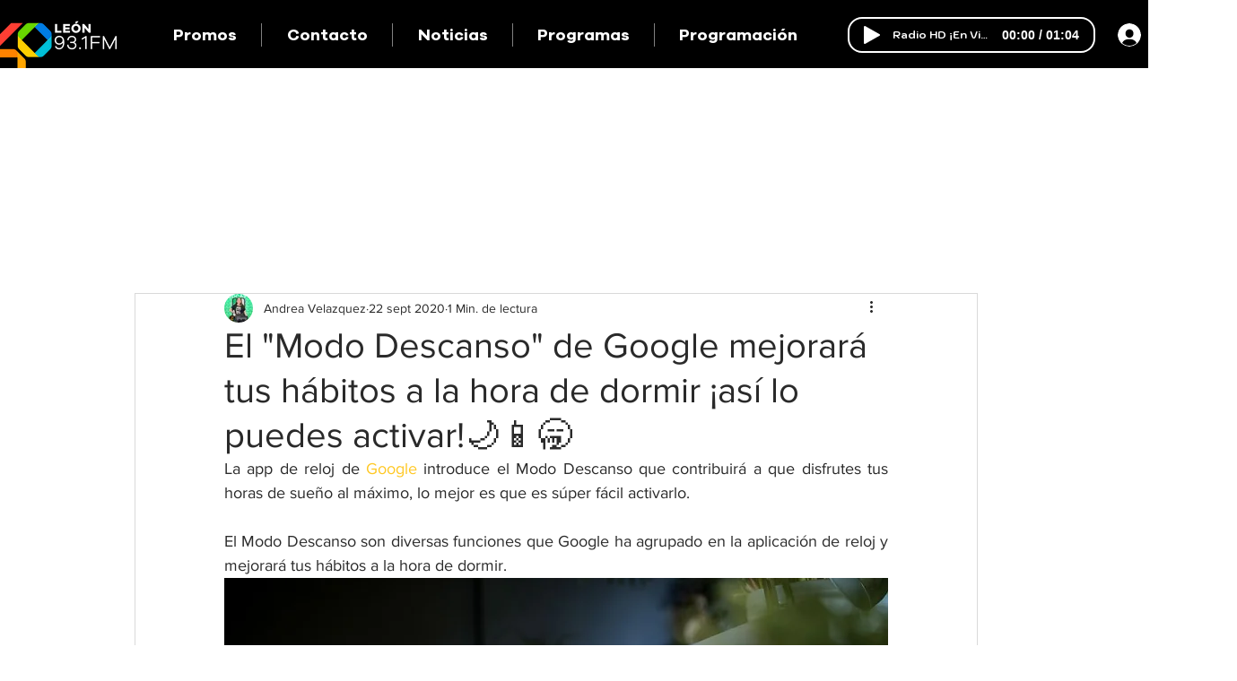

--- FILE ---
content_type: text/html; charset=utf-8
request_url: https://www.google.com/recaptcha/api2/aframe
body_size: 259
content:
<!DOCTYPE HTML><html><head><meta http-equiv="content-type" content="text/html; charset=UTF-8"></head><body><script nonce="v6-Uny4J_AgRva71zU1GUw">/** Anti-fraud and anti-abuse applications only. See google.com/recaptcha */ try{var clients={'sodar':'https://pagead2.googlesyndication.com/pagead/sodar?'};window.addEventListener("message",function(a){try{if(a.source===window.parent){var b=JSON.parse(a.data);var c=clients[b['id']];if(c){var d=document.createElement('img');d.src=c+b['params']+'&rc='+(localStorage.getItem("rc::a")?sessionStorage.getItem("rc::b"):"");window.document.body.appendChild(d);sessionStorage.setItem("rc::e",parseInt(sessionStorage.getItem("rc::e")||0)+1);localStorage.setItem("rc::h",'1768636703858');}}}catch(b){}});window.parent.postMessage("_grecaptcha_ready", "*");}catch(b){}</script></body></html>